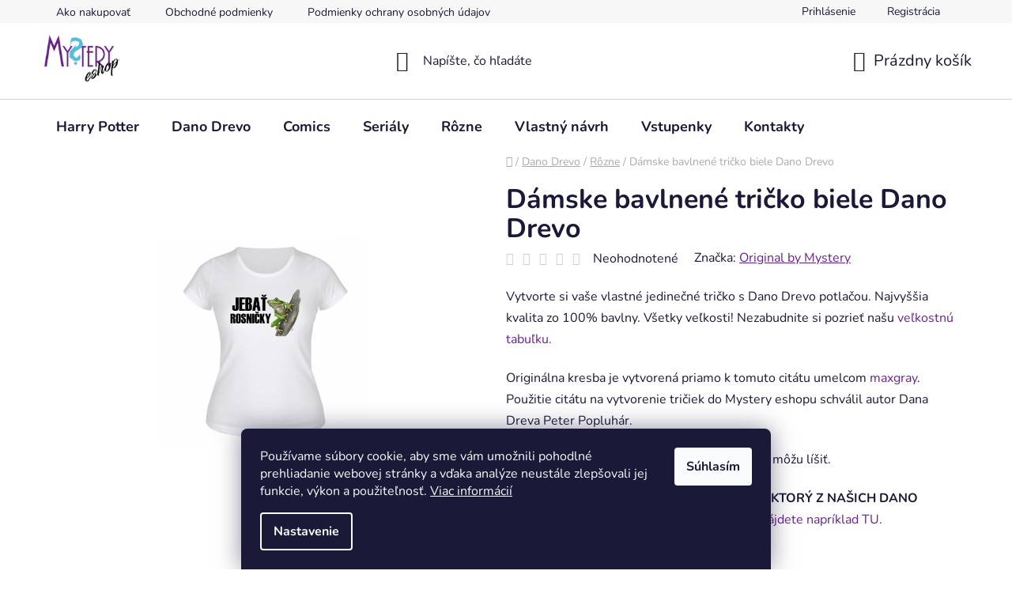

--- FILE ---
content_type: text/html; charset=utf-8
request_url: https://www.mysteryeshop.sk/damske-bavlnene-tricko-biele-dano-drevo/?parameterValueId=7
body_size: 23994
content:
<!doctype html><html lang="sk" dir="ltr" class="header-background-light external-fonts-loaded"><head><meta charset="utf-8" /><meta name="viewport" content="width=device-width,initial-scale=1" /><title>Dámske bavlnené tričko biele Dano Drevo - Mystery e-shop</title><link rel="preconnect" href="https://cdn.myshoptet.com" /><link rel="dns-prefetch" href="https://cdn.myshoptet.com" /><link rel="preload" href="https://cdn.myshoptet.com/prj/dist/master/cms/libs/jquery/jquery-1.11.3.min.js" as="script" /><link href="https://cdn.myshoptet.com/prj/dist/master/cms/templates/frontend_templates/shared/css/font-face/nunito.css" rel="stylesheet"><link href="https://cdn.myshoptet.com/prj/dist/master/shop/dist/font-shoptet-13.css.5d691cfa7dea9a48eb63.css" rel="stylesheet"><script>
dataLayer = [];
dataLayer.push({'shoptet' : {
    "pageType": "productDetail",
    "currency": "EUR",
    "currencyInfo": {
        "decimalSeparator": ",",
        "exchangeRate": 1,
        "priceDecimalPlaces": 2,
        "symbol": "\u20ac",
        "symbolLeft": 1,
        "thousandSeparator": " "
    },
    "language": "sk",
    "projectId": 517489,
    "product": {
        "id": 1384,
        "guid": "665261c8-3fe4-11ed-96b3-ecf4bbd5fcf2",
        "hasVariants": true,
        "codes": [
            {
                "code": "1384\/XS"
            },
            {
                "code": "1384\/S"
            },
            {
                "code": "1384\/M"
            },
            {
                "code": "1384\/L"
            },
            {
                "code": "1384\/XL"
            },
            {
                "code": "1384\/XXL"
            }
        ],
        "name": "D\u00e1mske bavlnen\u00e9 tri\u010dko biele Dano Drevo",
        "appendix": "",
        "weight": 0.20000000000000001,
        "manufacturer": "Original by Mystery",
        "manufacturerGuid": "1EF5334998CB64CA8A34DA0BA3DED3EE",
        "currentCategory": "Dano Drevo | R\u00f4zne",
        "currentCategoryGuid": "b10047c1-db52-11ec-adb3-246e96436e9c",
        "defaultCategory": "Dano Drevo | R\u00f4zne",
        "defaultCategoryGuid": "b10047c1-db52-11ec-adb3-246e96436e9c",
        "currency": "EUR",
        "priceWithVat": 24.899999999999999
    },
    "stocks": [
        {
            "id": "ext",
            "title": "Sklad",
            "isDeliveryPoint": 0,
            "visibleOnEshop": 1
        }
    ],
    "cartInfo": {
        "id": null,
        "freeShipping": false,
        "leftToFreeGift": {
            "formattedPrice": "\u20ac0",
            "priceLeft": 0
        },
        "freeGift": false,
        "leftToFreeShipping": {
            "priceLeft": 0,
            "dependOnRegion": 0,
            "formattedPrice": "\u20ac0"
        },
        "discountCoupon": [],
        "getNoBillingShippingPrice": {
            "withoutVat": 0,
            "vat": 0,
            "withVat": 0
        },
        "cartItems": [],
        "taxMode": "ORDINARY"
    },
    "cart": [],
    "customer": {
        "priceRatio": 1,
        "priceListId": 1,
        "groupId": null,
        "registered": false,
        "mainAccount": false
    }
}});
dataLayer.push({'cookie_consent' : {
    "marketing": "denied",
    "analytics": "denied"
}});
document.addEventListener('DOMContentLoaded', function() {
    shoptet.consent.onAccept(function(agreements) {
        if (agreements.length == 0) {
            return;
        }
        dataLayer.push({
            'cookie_consent' : {
                'marketing' : (agreements.includes(shoptet.config.cookiesConsentOptPersonalisation)
                    ? 'granted' : 'denied'),
                'analytics': (agreements.includes(shoptet.config.cookiesConsentOptAnalytics)
                    ? 'granted' : 'denied')
            },
            'event': 'cookie_consent'
        });
    });
});
</script>
<meta property="og:type" content="website"><meta property="og:site_name" content="mysteryeshop.sk"><meta property="og:url" content="https://www.mysteryeshop.sk/damske-bavlnene-tricko-biele-dano-drevo/?parameterValueId=7"><meta property="og:title" content="Dámske bavlnené tričko biele Dano Drevo - Mystery e-shop"><meta name="author" content="Mystery e-shop"><meta name="web_author" content="Shoptet.sk"><meta name="dcterms.rightsHolder" content="www.mysteryeshop.sk"><meta name="robots" content="index,follow"><meta property="og:image" content="https://cdn.myshoptet.com/usr/www.mysteryeshop.sk/user/shop/big/1384_damske-bavlnene-tricko-biele-dano-drevo.png?6335787e"><meta property="og:description" content="Dámske bavlnené tričko biele Dano Drevo. Vytvorte si vaše vlastné jedinečné tričko s Dano Drevo potlačou. Najvyššia kvalita zo 100% bavlny. Všetky veľkosti! Nezabudnite si pozrieť našu veľkostnú tabuľku.
Originálna kresba je vytvorená priamo k tomuto citátu umelcom maxgray. Použitie citátu na vytvorenie tričiek do…"><meta name="description" content="Dámske bavlnené tričko biele Dano Drevo. Vytvorte si vaše vlastné jedinečné tričko s Dano Drevo potlačou. Najvyššia kvalita zo 100% bavlny. Všetky veľkosti! Nezabudnite si pozrieť našu veľkostnú tabuľku.
Originálna kresba je vytvorená priamo k tomuto citátu umelcom maxgray. Použitie citátu na vytvorenie tričiek do…"><meta property="product:price:amount" content="24.9"><meta property="product:price:currency" content="EUR"><style>:root {--color-primary: #68228b;--color-primary-h: 280;--color-primary-s: 61%;--color-primary-l: 34%;--color-primary-hover: #68228b;--color-primary-hover-h: 280;--color-primary-hover-s: 61%;--color-primary-hover-l: 34%;--color-secondary: #55bedc;--color-secondary-h: 193;--color-secondary-s: 66%;--color-secondary-l: 60%;--color-secondary-hover: #55bedc;--color-secondary-hover-h: 193;--color-secondary-hover-s: 66%;--color-secondary-hover-l: 60%;--color-tertiary: #68228b;--color-tertiary-h: 280;--color-tertiary-s: 61%;--color-tertiary-l: 34%;--color-tertiary-hover: #68228b;--color-tertiary-hover-h: 280;--color-tertiary-hover-s: 61%;--color-tertiary-hover-l: 34%;--color-header-background: #ffffff;--template-font: "Nunito";--template-headings-font: "Nunito";--header-background-url: none;--cookies-notice-background: #1A1937;--cookies-notice-color: #F8FAFB;--cookies-notice-button-hover: #f5f5f5;--cookies-notice-link-hover: #27263f;--templates-update-management-preview-mode-content: "Náhľad aktualizácií šablóny je aktívny pre váš prehliadač."}</style>
    
    <link href="https://cdn.myshoptet.com/prj/dist/master/shop/dist/main-13.less.6d416cc893ceafa6f1bf.css" rel="stylesheet" />
            <link href="https://cdn.myshoptet.com/prj/dist/master/shop/dist/mobile-header-v1-13.less.0eef05b29271a35e0eed.css" rel="stylesheet" />
    
    <script>var shoptet = shoptet || {};</script>
    <script src="https://cdn.myshoptet.com/prj/dist/master/shop/dist/main-3g-header.js.b3b3f48cd33902743054.js"></script>
<!-- User include --><!-- /User include --><link rel="shortcut icon" href="/favicon.png" type="image/x-icon" /><link rel="canonical" href="https://www.mysteryeshop.sk/damske-bavlnene-tricko-biele-dano-drevo/" /><style>/* custom background */@media (min-width: 992px) {body {background-position: top center;background-repeat: no-repeat;background-attachment: fixed;}}</style></head><body class="desktop id-736 in-dano_drevo_rozne template-13 type-product type-detail one-column-body columns-3 smart-labels-active ums_a11y_category_page--on ums_discussion_rating_forms--off ums_a11y_pagination--on ums_flags_display_unification--off mobile-header-version-1"><noscript>
    <style>
        #header {
            padding-top: 0;
            position: relative !important;
            top: 0;
        }
        .header-navigation {
            position: relative !important;
        }
        .overall-wrapper {
            margin: 0 !important;
        }
        body:not(.ready) {
            visibility: visible !important;
        }
    </style>
    <div class="no-javascript">
        <div class="no-javascript__title">Musíte zmeniť nastavenie vášho prehliadača</div>
        <div class="no-javascript__text">Pozrite sa na: <a href="https://www.google.com/support/bin/answer.py?answer=23852">Ako povoliť JavaScript vo vašom prehliadači</a>.</div>
        <div class="no-javascript__text">Ak používate software na blokovanie reklám, možno bude potrebné, aby ste povolili JavaScript z tejto stránky.</div>
        <div class="no-javascript__text">Ďakujeme.</div>
    </div>
</noscript>

        <div id="fb-root"></div>
        <script>
            window.fbAsyncInit = function() {
                FB.init({
//                    appId            : 'your-app-id',
                    autoLogAppEvents : true,
                    xfbml            : true,
                    version          : 'v19.0'
                });
            };
        </script>
        <script async defer crossorigin="anonymous" src="https://connect.facebook.net/sk_SK/sdk.js"></script>    <div class="siteCookies siteCookies--bottom siteCookies--dark js-siteCookies" role="dialog" data-testid="cookiesPopup" data-nosnippet>
        <div class="siteCookies__form">
            <div class="siteCookies__content">
                <div class="siteCookies__text">
                    Používame súbory cookie, aby sme vám umožnili pohodlné prehliadanie webovej stránky a vďaka analýze neustále zlepšovali jej funkcie, výkon a použiteľnosť. <a href="/podmienky-ochrany-osobnych-udajov/" target="_blank" rel="noopener noreferrer">Viac informácií</a>
                </div>
                <p class="siteCookies__links">
                    <button class="siteCookies__link js-cookies-settings" aria-label="Nastavenia cookies" data-testid="cookiesSettings">Nastavenie</button>
                </p>
            </div>
            <div class="siteCookies__buttonWrap">
                                <button class="siteCookies__button js-cookiesConsentSubmit" value="all" aria-label="Prijať cookies" data-testid="buttonCookiesAccept">Súhlasím</button>
            </div>
        </div>
        <script>
            document.addEventListener("DOMContentLoaded", () => {
                const siteCookies = document.querySelector('.js-siteCookies');
                document.addEventListener("scroll", shoptet.common.throttle(() => {
                    const st = document.documentElement.scrollTop;
                    if (st > 1) {
                        siteCookies.classList.add('siteCookies--scrolled');
                    } else {
                        siteCookies.classList.remove('siteCookies--scrolled');
                    }
                }, 100));
            });
        </script>
    </div>
<a href="#content" class="skip-link sr-only">Prejsť na obsah</a><div class="overall-wrapper"><div class="user-action"><div class="container"><div class="user-action-in"><div class="user-action-login popup-widget login-widget"><div class="popup-widget-inner"><h2>Prihlásenie k vášmu účtu</h2><div id="customerLogin"><form action="/action/Customer/Login/" method="post" id="formLoginIncluded" class="csrf-enabled" data-testid="formLogin"><input type="hidden" name="referer" value="" /><div class="form-group"><div class="input-wrapper email js-validated-element-wrapper no-label"><input type="email" name="email" class="form-control" placeholder="E-mailová adresa (napr. jan@novak.sk)" data-testid="inputEmail" autocomplete="email" required /></div></div><div class="form-group"><div class="input-wrapper password js-validated-element-wrapper no-label"><input type="password" name="password" class="form-control" placeholder="Heslo" data-testid="inputPassword" autocomplete="current-password" required /><span class="no-display">Nemôžete vyplniť toto pole</span><input type="text" name="surname" value="" class="no-display" /></div></div><div class="form-group"><div class="login-wrapper"><button type="submit" class="btn btn-secondary btn-text btn-login" data-testid="buttonSubmit">Prihlásiť sa</button><div class="password-helper"><a href="/registracia/" data-testid="signup" rel="nofollow">Nová registrácia</a><a href="/klient/zabudnute-heslo/" rel="nofollow">Zabudnuté heslo</a></div></div></div><div class="social-login-buttons"><div class="social-login-buttons-divider"><span>alebo</span></div><div class="form-group"><a href="/action/Social/login/?provider=Facebook" class="login-btn facebook" rel="nofollow"><span class="login-facebook-icon"></span><strong>Prihlásiť sa cez Facebook</strong></a></div></div></form>
</div></div></div>
    <div id="cart-widget" class="user-action-cart popup-widget cart-widget loader-wrapper" data-testid="popupCartWidget" role="dialog" aria-hidden="true">
        <div class="popup-widget-inner cart-widget-inner place-cart-here">
            <div class="loader-overlay">
                <div class="loader"></div>
            </div>
        </div>
    </div>
</div>
</div></div><div class="top-navigation-bar" data-testid="topNavigationBar">

    <div class="container">

                            <div class="top-navigation-menu">
                <ul class="top-navigation-bar-menu">
                                            <li class="top-navigation-menu-item-27">
                            <a href="/ako-nakupovat/" title="Ako nakupovať">Ako nakupovať</a>
                        </li>
                                            <li class="top-navigation-menu-item-39">
                            <a href="/obchodne-podmienky/" title="Obchodné podmienky">Obchodné podmienky</a>
                        </li>
                                            <li class="top-navigation-menu-item-691">
                            <a href="/podmienky-ochrany-osobnych-udajov/" title="Podmienky ochrany osobných údajov">Podmienky ochrany osobných údajov</a>
                        </li>
                                            <li class="top-navigation-menu-item-781">
                            <a href="/obchodne-podmienky-pre-podujatia/" title="Obchodné podmienky pre podujatia">Obchodné podmienky pre podujatia</a>
                        </li>
                                            <li class="top-navigation-menu-item-784">
                            <a href="/doprava-a-platba/" title="Doprava a platba" target="blank">Doprava a platba</a>
                        </li>
                                    </ul>
                <div class="top-navigation-menu-trigger">Viac</div>
                <ul class="top-navigation-bar-menu-helper"></ul>
            </div>
        
        <div class="top-navigation-tools">
                        <a href="/login/?backTo=%2Fdamske-bavlnene-tricko-biele-dano-drevo%2F%3FparameterValueId%3D7" class="top-nav-button top-nav-button-login primary login toggle-window" data-target="login" data-testid="signin" rel="nofollow"><span>Prihlásenie</span></a><a href="/registracia/" data-testid="headerSignup">Registrácia</a>        </div>

    </div>

</div>
<header id="header">
        <div class="header-top">
            <div class="container navigation-wrapper header-top-wrapper">
                <div class="site-name"><a href="/" data-testid="linkWebsiteLogo"><img src="https://cdn.myshoptet.com/usr/www.mysteryeshop.sk/user/logos/dizajn_bez_n__zvu_(8)-1.png" alt="Mystery e-shop" fetchpriority="low" /></a></div>                <div class="search" itemscope itemtype="https://schema.org/WebSite">
                    <meta itemprop="headline" content="Rôzne"/><meta itemprop="url" content="https://www.mysteryeshop.sk"/><meta itemprop="text" content="Dámske bavlnené tričko biele Dano Drevo. Vytvorte si vaše vlastné jedinečné tričko s Dano Drevo potlačou. Najvyššia kvalita zo 100% bavlny. Všetky veľkosti! Nezabudnite si pozrieť našu&amp;amp;nbsp;veľkostnú tabuľku. Originálna kresba je vytvorená priamo k tomuto citátu umelcom&amp;amp;nbsp;maxgray. Použitie citátu na..."/>                    <form action="/action/ProductSearch/prepareString/" method="post"
    id="formSearchForm" class="search-form compact-form js-search-main"
    itemprop="potentialAction" itemscope itemtype="https://schema.org/SearchAction" data-testid="searchForm">
    <fieldset>
        <meta itemprop="target"
            content="https://www.mysteryeshop.sk/vyhladavanie/?string={string}"/>
        <input type="hidden" name="language" value="sk"/>
        
            
    <span class="search-input-icon" aria-hidden="true"></span>

<input
    type="search"
    name="string"
        class="query-input form-control search-input js-search-input"
    placeholder="Napíšte, čo hľadáte"
    autocomplete="off"
    required
    itemprop="query-input"
    aria-label="Hľadať"
    data-testid="searchInput"
>
            <button type="submit" class="btn btn-default search-button" data-testid="searchBtn">Hľadať</button>
        
    </fieldset>
</form>
                </div>
                <div class="navigation-buttons">
                    <a href="#" class="toggle-window" data-target="search" data-testid="linkSearchIcon"><span class="sr-only">Hľadať</span></a>
                        
    <a href="/kosik/" class="btn btn-icon toggle-window cart-count" data-target="cart" data-hover="true" data-redirect="true" data-testid="headerCart" rel="nofollow" aria-haspopup="dialog" aria-expanded="false" aria-controls="cart-widget">
        
                <span class="sr-only">Nákupný košík</span>
        
            <span class="cart-price visible-lg-inline-block" data-testid="headerCartPrice">
                                    Prázdny košík                            </span>
        
    
            </a>
                    <a href="#" class="toggle-window" data-target="navigation" data-testid="hamburgerMenu"></a>
                </div>
            </div>
        </div>
        <div class="header-bottom">
            <div class="container navigation-wrapper header-bottom-wrapper js-navigation-container">
                <nav id="navigation" aria-label="Hlavné menu" data-collapsible="true"><div class="navigation-in menu"><ul class="menu-level-1" role="menubar" data-testid="headerMenuItems"><li class="menu-item-673" role="none"><a href="/harry_potter/" data-testid="headerMenuItem" role="menuitem" aria-expanded="false"><b>Harry Potter</b></a></li>
<li class="menu-item-674 ext" role="none"><a href="/dano_drevo/" data-testid="headerMenuItem" role="menuitem" aria-haspopup="true" aria-expanded="false"><b>Dano Drevo</b><span class="submenu-arrow"></span></a><ul class="menu-level-2" aria-label="Dano Drevo" tabindex="-1" role="menu"><li class="menu-item-679" role="none"><a href="/dano_drevo_cierne_tricka/" class="menu-image" data-testid="headerMenuItem" tabindex="-1" aria-hidden="true"><img src="data:image/svg+xml,%3Csvg%20width%3D%22140%22%20height%3D%22100%22%20xmlns%3D%22http%3A%2F%2Fwww.w3.org%2F2000%2Fsvg%22%3E%3C%2Fsvg%3E" alt="" aria-hidden="true" width="140" height="100"  data-src="https://cdn.myshoptet.com/usr/www.mysteryeshop.sk/user/categories/thumb/mystery_eshop_-_dano_drevo_(02).png" fetchpriority="low" /></a><div><a href="/dano_drevo_cierne_tricka/" data-testid="headerMenuItem" role="menuitem"><span>Čierne tričká</span></a>
                        </div></li><li class="menu-item-680" role="none"><a href="/dano_drevo_biele_tricka/" class="menu-image" data-testid="headerMenuItem" tabindex="-1" aria-hidden="true"><img src="data:image/svg+xml,%3Csvg%20width%3D%22140%22%20height%3D%22100%22%20xmlns%3D%22http%3A%2F%2Fwww.w3.org%2F2000%2Fsvg%22%3E%3C%2Fsvg%3E" alt="" aria-hidden="true" width="140" height="100"  data-src="https://cdn.myshoptet.com/usr/www.mysteryeshop.sk/user/categories/thumb/mystery_eshop_-_dano_drevo_(01).jpg" fetchpriority="low" /></a><div><a href="/dano_drevo_biele_tricka/" data-testid="headerMenuItem" role="menuitem"><span>Biele tričká</span></a>
                        </div></li><li class="menu-item-800" role="none"><a href="/dano_drevo_mikiny/" class="menu-image" data-testid="headerMenuItem" tabindex="-1" aria-hidden="true"><img src="data:image/svg+xml,%3Csvg%20width%3D%22140%22%20height%3D%22100%22%20xmlns%3D%22http%3A%2F%2Fwww.w3.org%2F2000%2Fsvg%22%3E%3C%2Fsvg%3E" alt="" aria-hidden="true" width="140" height="100"  data-src="https://cdn.myshoptet.com/usr/www.mysteryeshop.sk/user/categories/thumb/64.png" fetchpriority="low" /></a><div><a href="/dano_drevo_mikiny/" data-testid="headerMenuItem" role="menuitem"><span>Mikiny</span></a>
                        </div></li><li class="menu-item-681" role="none"><a href="/dano_drevo_hrnceky/" class="menu-image" data-testid="headerMenuItem" tabindex="-1" aria-hidden="true"><img src="data:image/svg+xml,%3Csvg%20width%3D%22140%22%20height%3D%22100%22%20xmlns%3D%22http%3A%2F%2Fwww.w3.org%2F2000%2Fsvg%22%3E%3C%2Fsvg%3E" alt="" aria-hidden="true" width="140" height="100"  data-src="https://cdn.myshoptet.com/usr/www.mysteryeshop.sk/user/categories/thumb/mystery_eshop_-_dano_drevo_(03).jpg" fetchpriority="low" /></a><div><a href="/dano_drevo_hrnceky/" data-testid="headerMenuItem" role="menuitem"><span>Hrnčeky</span></a>
                        </div></li><li class="menu-item-799" role="none"><a href="/dano_drevo_krigle/" class="menu-image" data-testid="headerMenuItem" tabindex="-1" aria-hidden="true"><img src="data:image/svg+xml,%3Csvg%20width%3D%22140%22%20height%3D%22100%22%20xmlns%3D%22http%3A%2F%2Fwww.w3.org%2F2000%2Fsvg%22%3E%3C%2Fsvg%3E" alt="" aria-hidden="true" width="140" height="100"  data-src="https://cdn.myshoptet.com/usr/www.mysteryeshop.sk/user/categories/thumb/10.png" fetchpriority="low" /></a><div><a href="/dano_drevo_krigle/" data-testid="headerMenuItem" role="menuitem"><span>Pivné poháre (krígle)</span></a>
                        </div></li><li class="menu-item-715" role="none"><a href="/dano_drevo_tasky_na_rameno/" class="menu-image" data-testid="headerMenuItem" tabindex="-1" aria-hidden="true"><img src="data:image/svg+xml,%3Csvg%20width%3D%22140%22%20height%3D%22100%22%20xmlns%3D%22http%3A%2F%2Fwww.w3.org%2F2000%2Fsvg%22%3E%3C%2Fsvg%3E" alt="" aria-hidden="true" width="140" height="100"  data-src="https://cdn.myshoptet.com/usr/www.mysteryeshop.sk/user/categories/thumb/mystery_eshop_-_dano_drevo_(04).png" fetchpriority="low" /></a><div><a href="/dano_drevo_tasky_na_rameno/" data-testid="headerMenuItem" role="menuitem"><span>Tašky na rameno</span></a>
                        </div></li><li class="menu-item-718" role="none"><a href="/dano_drevo_uteraky/" class="menu-image" data-testid="headerMenuItem" tabindex="-1" aria-hidden="true"><img src="data:image/svg+xml,%3Csvg%20width%3D%22140%22%20height%3D%22100%22%20xmlns%3D%22http%3A%2F%2Fwww.w3.org%2F2000%2Fsvg%22%3E%3C%2Fsvg%3E" alt="" aria-hidden="true" width="140" height="100"  data-src="https://cdn.myshoptet.com/usr/www.mysteryeshop.sk/user/categories/thumb/mystery_eshop_-_dano_drevo_(05).jpg" fetchpriority="low" /></a><div><a href="/dano_drevo_uteraky/" data-testid="headerMenuItem" role="menuitem"><span>Uteráky</span></a>
                        </div></li><li class="menu-item-721" role="none"><a href="/dano_drevo_vankuse/" class="menu-image" data-testid="headerMenuItem" tabindex="-1" aria-hidden="true"><img src="data:image/svg+xml,%3Csvg%20width%3D%22140%22%20height%3D%22100%22%20xmlns%3D%22http%3A%2F%2Fwww.w3.org%2F2000%2Fsvg%22%3E%3C%2Fsvg%3E" alt="" aria-hidden="true" width="140" height="100"  data-src="https://cdn.myshoptet.com/usr/www.mysteryeshop.sk/user/categories/thumb/mystery_eshop_-_dano_drevo_(06).png" fetchpriority="low" /></a><div><a href="/dano_drevo_vankuse/" data-testid="headerMenuItem" role="menuitem"><span>Vankúše</span></a>
                        </div></li><li class="menu-item-727" role="none"><a href="/dano_drevo_podpivniky/" class="menu-image" data-testid="headerMenuItem" tabindex="-1" aria-hidden="true"><img src="data:image/svg+xml,%3Csvg%20width%3D%22140%22%20height%3D%22100%22%20xmlns%3D%22http%3A%2F%2Fwww.w3.org%2F2000%2Fsvg%22%3E%3C%2Fsvg%3E" alt="" aria-hidden="true" width="140" height="100"  data-src="https://cdn.myshoptet.com/usr/www.mysteryeshop.sk/user/categories/thumb/mystery_eshop_-_dano_drevo_(08).jpg" fetchpriority="low" /></a><div><a href="/dano_drevo_podpivniky/" data-testid="headerMenuItem" role="menuitem"><span>Podpivníky</span></a>
                        </div></li><li class="menu-item-736 active" role="none"><a href="/dano_drevo_rozne/" class="menu-image" data-testid="headerMenuItem" tabindex="-1" aria-hidden="true"><img src="data:image/svg+xml,%3Csvg%20width%3D%22140%22%20height%3D%22100%22%20xmlns%3D%22http%3A%2F%2Fwww.w3.org%2F2000%2Fsvg%22%3E%3C%2Fsvg%3E" alt="" aria-hidden="true" width="140" height="100"  data-src="https://cdn.myshoptet.com/usr/www.mysteryeshop.sk/user/categories/thumb/mystery_eshop_-_dano_drevo_(11).png" fetchpriority="low" /></a><div><a href="/dano_drevo_rozne/" data-testid="headerMenuItem" role="menuitem"><span>Rôzne</span></a>
                        </div></li></ul></li>
<li class="menu-item-709 ext" role="none"><a href="/comics/" data-testid="headerMenuItem" role="menuitem" aria-haspopup="true" aria-expanded="false"><b>Comics</b><span class="submenu-arrow"></span></a><ul class="menu-level-2" aria-label="Comics" tabindex="-1" role="menu"><li class="menu-item-778" role="none"><a href="/marvel/" class="menu-image" data-testid="headerMenuItem" tabindex="-1" aria-hidden="true"><img src="data:image/svg+xml,%3Csvg%20width%3D%22140%22%20height%3D%22100%22%20xmlns%3D%22http%3A%2F%2Fwww.w3.org%2F2000%2Fsvg%22%3E%3C%2Fsvg%3E" alt="" aria-hidden="true" width="140" height="100"  data-src="https://cdn.myshoptet.com/usr/www.mysteryeshop.sk/user/categories/thumb/mystery_eshop_-_marvel.png" fetchpriority="low" /></a><div><a href="/marvel/" data-testid="headerMenuItem" role="menuitem"><span>Marvel</span></a>
                        </div></li><li class="menu-item-739" role="none"><a href="/dc_comics/" class="menu-image" data-testid="headerMenuItem" tabindex="-1" aria-hidden="true"><img src="data:image/svg+xml,%3Csvg%20width%3D%22140%22%20height%3D%22100%22%20xmlns%3D%22http%3A%2F%2Fwww.w3.org%2F2000%2Fsvg%22%3E%3C%2Fsvg%3E" alt="" aria-hidden="true" width="140" height="100"  data-src="https://cdn.myshoptet.com/usr/www.mysteryeshop.sk/user/categories/thumb/mystery_eshop_-_dc.png" fetchpriority="low" /></a><div><a href="/dc_comics/" data-testid="headerMenuItem" role="menuitem"><span>DC comics</span></a>
                        </div></li></ul></li>
<li class="menu-item-683 ext" role="none"><a href="/serialy/" data-testid="headerMenuItem" role="menuitem" aria-haspopup="true" aria-expanded="false"><b>Seriály</b><span class="submenu-arrow"></span></a><ul class="menu-level-2" aria-label="Seriály" tabindex="-1" role="menu"><li class="menu-item-775" role="none"><a href="/friends/" class="menu-image" data-testid="headerMenuItem" tabindex="-1" aria-hidden="true"><img src="data:image/svg+xml,%3Csvg%20width%3D%22140%22%20height%3D%22100%22%20xmlns%3D%22http%3A%2F%2Fwww.w3.org%2F2000%2Fsvg%22%3E%3C%2Fsvg%3E" alt="" aria-hidden="true" width="140" height="100"  data-src="https://cdn.myshoptet.com/usr/www.mysteryeshop.sk/user/categories/thumb/mystery_eshop_-_friends.jpeg" fetchpriority="low" /></a><div><a href="/friends/" data-testid="headerMenuItem" role="menuitem"><span>Friends</span></a>
                        </div></li><li class="menu-item-748" role="none"><a href="/game_of_thrones/" class="menu-image" data-testid="headerMenuItem" tabindex="-1" aria-hidden="true"><img src="data:image/svg+xml,%3Csvg%20width%3D%22140%22%20height%3D%22100%22%20xmlns%3D%22http%3A%2F%2Fwww.w3.org%2F2000%2Fsvg%22%3E%3C%2Fsvg%3E" alt="" aria-hidden="true" width="140" height="100"  data-src="https://cdn.myshoptet.com/usr/www.mysteryeshop.sk/user/categories/thumb/mystery_eshop_-_game_of_thrones.jpg" fetchpriority="low" /></a><div><a href="/game_of_thrones/" data-testid="headerMenuItem" role="menuitem"><span>Game of Thrones</span></a>
                        </div></li><li class="menu-item-790" role="none"><a href="/stranger-things/" class="menu-image" data-testid="headerMenuItem" tabindex="-1" aria-hidden="true"><img src="data:image/svg+xml,%3Csvg%20width%3D%22140%22%20height%3D%22100%22%20xmlns%3D%22http%3A%2F%2Fwww.w3.org%2F2000%2Fsvg%22%3E%3C%2Fsvg%3E" alt="" aria-hidden="true" width="140" height="100"  data-src="https://cdn.myshoptet.com/usr/www.mysteryeshop.sk/user/categories/thumb/5050293852874.jpg" fetchpriority="low" /></a><div><a href="/stranger-things/" data-testid="headerMenuItem" role="menuitem"><span>Stranger Things</span></a>
                        </div></li></ul></li>
<li class="menu-item-742 ext" role="none"><a href="/rozne/" data-testid="headerMenuItem" role="menuitem" aria-haspopup="true" aria-expanded="false"><b>Rôzne</b><span class="submenu-arrow"></span></a><ul class="menu-level-2" aria-label="Rôzne" tabindex="-1" role="menu"><li class="menu-item-751" role="none"><a href="/star_wars/" class="menu-image" data-testid="headerMenuItem" tabindex="-1" aria-hidden="true"><img src="data:image/svg+xml,%3Csvg%20width%3D%22140%22%20height%3D%22100%22%20xmlns%3D%22http%3A%2F%2Fwww.w3.org%2F2000%2Fsvg%22%3E%3C%2Fsvg%3E" alt="" aria-hidden="true" width="140" height="100"  data-src="https://cdn.myshoptet.com/usr/www.mysteryeshop.sk/user/categories/thumb/mystery_eshop_-_star_wars.jpg" fetchpriority="low" /></a><div><a href="/star_wars/" data-testid="headerMenuItem" role="menuitem"><span>Star Wars</span></a>
                        </div></li><li class="menu-item-763" role="none"><a href="/the_lord_of_the_rings/" class="menu-image" data-testid="headerMenuItem" tabindex="-1" aria-hidden="true"><img src="data:image/svg+xml,%3Csvg%20width%3D%22140%22%20height%3D%22100%22%20xmlns%3D%22http%3A%2F%2Fwww.w3.org%2F2000%2Fsvg%22%3E%3C%2Fsvg%3E" alt="" aria-hidden="true" width="140" height="100"  data-src="https://cdn.myshoptet.com/usr/www.mysteryeshop.sk/user/categories/thumb/mystery_eshop_-_the_lord_of_the_ring.jpg" fetchpriority="low" /></a><div><a href="/the_lord_of_the_rings/" data-testid="headerMenuItem" role="menuitem"><span>The Lord of the rings</span></a>
                        </div></li><li class="menu-item-754" role="none"><a href="/the_little_prince/" class="menu-image" data-testid="headerMenuItem" tabindex="-1" aria-hidden="true"><img src="data:image/svg+xml,%3Csvg%20width%3D%22140%22%20height%3D%22100%22%20xmlns%3D%22http%3A%2F%2Fwww.w3.org%2F2000%2Fsvg%22%3E%3C%2Fsvg%3E" alt="" aria-hidden="true" width="140" height="100"  data-src="https://cdn.myshoptet.com/usr/www.mysteryeshop.sk/user/categories/thumb/mystery_eshop_-_the_little_prince.jpg" fetchpriority="low" /></a><div><a href="/the_little_prince/" data-testid="headerMenuItem" role="menuitem"><span>The Little Prince</span></a>
                        </div></li><li class="menu-item-757" role="none"><a href="/anime/" class="menu-image" data-testid="headerMenuItem" tabindex="-1" aria-hidden="true"><img src="data:image/svg+xml,%3Csvg%20width%3D%22140%22%20height%3D%22100%22%20xmlns%3D%22http%3A%2F%2Fwww.w3.org%2F2000%2Fsvg%22%3E%3C%2Fsvg%3E" alt="" aria-hidden="true" width="140" height="100"  data-src="https://cdn.myshoptet.com/usr/www.mysteryeshop.sk/user/categories/thumb/mystery_eshop_-_anime.jpeg" fetchpriority="low" /></a><div><a href="/anime/" data-testid="headerMenuItem" role="menuitem"><span>Anime</span></a>
                        </div></li><li class="menu-item-760" role="none"><a href="/nasa/" class="menu-image" data-testid="headerMenuItem" tabindex="-1" aria-hidden="true"><img src="data:image/svg+xml,%3Csvg%20width%3D%22140%22%20height%3D%22100%22%20xmlns%3D%22http%3A%2F%2Fwww.w3.org%2F2000%2Fsvg%22%3E%3C%2Fsvg%3E" alt="" aria-hidden="true" width="140" height="100"  data-src="https://cdn.myshoptet.com/usr/www.mysteryeshop.sk/user/categories/thumb/mystery_eshop_-_nasa.jpg" fetchpriority="low" /></a><div><a href="/nasa/" data-testid="headerMenuItem" role="menuitem"><span>NASA</span></a>
                        </div></li><li class="menu-item-745" role="none"><a href="/pre_deti/" class="menu-image" data-testid="headerMenuItem" tabindex="-1" aria-hidden="true"><img src="data:image/svg+xml,%3Csvg%20width%3D%22140%22%20height%3D%22100%22%20xmlns%3D%22http%3A%2F%2Fwww.w3.org%2F2000%2Fsvg%22%3E%3C%2Fsvg%3E" alt="" aria-hidden="true" width="140" height="100"  data-src="https://cdn.myshoptet.com/usr/www.mysteryeshop.sk/user/categories/thumb/mystery_eshop_-_pre_deti.jpg" fetchpriority="low" /></a><div><a href="/pre_deti/" data-testid="headerMenuItem" role="menuitem"><span>Pre deti</span></a>
                        </div></li><li class="menu-item-772" role="none"><a href="/psickovia/" class="menu-image" data-testid="headerMenuItem" tabindex="-1" aria-hidden="true"><img src="data:image/svg+xml,%3Csvg%20width%3D%22140%22%20height%3D%22100%22%20xmlns%3D%22http%3A%2F%2Fwww.w3.org%2F2000%2Fsvg%22%3E%3C%2Fsvg%3E" alt="" aria-hidden="true" width="140" height="100"  data-src="https://cdn.myshoptet.com/usr/www.mysteryeshop.sk/user/categories/thumb/mystery_eshop_-_ps____kovia.jpg" fetchpriority="low" /></a><div><a href="/psickovia/" data-testid="headerMenuItem" role="menuitem"><span>Psíčkovia</span></a>
                        </div></li></ul></li>
<li class="menu-item-766" role="none"><a href="/vlastny_navrh/" data-testid="headerMenuItem" role="menuitem" aria-expanded="false"><b>Vlastný návrh</b></a></li>
<li class="menu-item-769" role="none"><a href="/vstupenky/" data-testid="headerMenuItem" role="menuitem" aria-expanded="false"><b>Vstupenky</b></a></li>
<li class="menu-item-29" role="none"><a href="/kontakty/" data-testid="headerMenuItem" role="menuitem" aria-expanded="false"><b>Kontakty</b></a></li>
</ul>
    <ul class="navigationActions" role="menu">
                            <li role="none">
                                    <a href="/login/?backTo=%2Fdamske-bavlnene-tricko-biele-dano-drevo%2F%3FparameterValueId%3D7" rel="nofollow" data-testid="signin" role="menuitem"><span>Prihlásenie</span></a>
                            </li>
                        </ul>
</div><span class="navigation-close"></span></nav><div class="menu-helper" data-testid="hamburgerMenu"><span>Viac</span></div>
            </div>
        </div>
    </header><!-- / header -->


<div id="content-wrapper" class="container content-wrapper">
    
                                <div class="breadcrumbs navigation-home-icon-wrapper" itemscope itemtype="https://schema.org/BreadcrumbList">
                                                                            <span id="navigation-first" data-basetitle="Mystery e-shop" itemprop="itemListElement" itemscope itemtype="https://schema.org/ListItem">
                <a href="/" itemprop="item" class="navigation-home-icon"><span class="sr-only" itemprop="name">Domov</span></a>
                <span class="navigation-bullet">/</span>
                <meta itemprop="position" content="1" />
            </span>
                                <span id="navigation-1" itemprop="itemListElement" itemscope itemtype="https://schema.org/ListItem">
                <a href="/dano_drevo/" itemprop="item" data-testid="breadcrumbsSecondLevel"><span itemprop="name">Dano Drevo</span></a>
                <span class="navigation-bullet">/</span>
                <meta itemprop="position" content="2" />
            </span>
                                <span id="navigation-2" itemprop="itemListElement" itemscope itemtype="https://schema.org/ListItem">
                <a href="/dano_drevo_rozne/" itemprop="item" data-testid="breadcrumbsSecondLevel"><span itemprop="name">Rôzne</span></a>
                <span class="navigation-bullet">/</span>
                <meta itemprop="position" content="3" />
            </span>
                                            <span id="navigation-3" itemprop="itemListElement" itemscope itemtype="https://schema.org/ListItem" data-testid="breadcrumbsLastLevel">
                <meta itemprop="item" content="https://www.mysteryeshop.sk/damske-bavlnene-tricko-biele-dano-drevo/?parameterValueId=7" />
                <meta itemprop="position" content="4" />
                <span itemprop="name" data-title="Dámske bavlnené tričko biele Dano Drevo">Dámske bavlnené tričko biele Dano Drevo <span class="appendix"></span></span>
            </span>
            </div>
            
    <div class="content-wrapper-in">
                <main id="content" class="content wide">
                                                                                                                                                                                                                                    
<div class="p-detail" itemscope itemtype="https://schema.org/Product">

    
    <meta itemprop="name" content="Dámske bavlnené tričko biele Dano Drevo" />
    <meta itemprop="category" content="Úvodná stránka &gt; Dano Drevo &gt; Rôzne &gt; Dámske bavlnené tričko biele Dano Drevo" />
    <meta itemprop="url" content="https://www.mysteryeshop.sk/damske-bavlnene-tricko-biele-dano-drevo/" />
    <meta itemprop="image" content="https://cdn.myshoptet.com/usr/www.mysteryeshop.sk/user/shop/big/1384_damske-bavlnene-tricko-biele-dano-drevo.png?6335787e" />
            <meta itemprop="description" content="Vytvorte si vaše vlastné jedinečné tričko s Dano Drevo potlačou. Najvyššia kvalita zo 100% bavlny. Všetky veľkosti! Nezabudnite si pozrieť našu&amp;nbsp;veľkostnú tabuľku.
Originálna kresba je vytvorená priamo k tomuto citátu umelcom&amp;nbsp;maxgray. Použitie citátu na vytvorenie tričiek do Mystery eshopu schválil autor Dana Dreva Peter Popluhár.
Fotka je ilustračná, farebné odtiene obrázku sa môžu líšiť.
DO POZNÁMKY KU OBJEDNÁVKE UVEĎTE, KTORÝ Z NAŠICH DANO DREVO DIZAJNOV STE SI ZVOLILI.&amp;nbsp;Všetky nájdete napríklad TU.
#smemystery" />
                <span class="js-hidden" itemprop="manufacturer" itemscope itemtype="https://schema.org/Organization">
            <meta itemprop="name" content="Original by Mystery" />
        </span>
        <span class="js-hidden" itemprop="brand" itemscope itemtype="https://schema.org/Brand">
            <meta itemprop="name" content="Original by Mystery" />
        </span>
                                                                                                                                            
<div class="p-detail-inner">

    <div class="p-data-wrapper">

        <div class="p-detail-inner-header">
            <h1>
                  Dámske bavlnené tričko biele Dano Drevo            </h1>
            <div class="ratings-and-brand">
                            <div class="stars-wrapper">
            
<span class="stars star-list">
                                                <span class="star star-off show-tooltip is-active productRatingAction" data-productid="1384" data-score="1" title="    Hodnotenie:
            Neohodnotené    "></span>
                    
                                                <span class="star star-off show-tooltip is-active productRatingAction" data-productid="1384" data-score="2" title="    Hodnotenie:
            Neohodnotené    "></span>
                    
                                                <span class="star star-off show-tooltip is-active productRatingAction" data-productid="1384" data-score="3" title="    Hodnotenie:
            Neohodnotené    "></span>
                    
                                                <span class="star star-off show-tooltip is-active productRatingAction" data-productid="1384" data-score="4" title="    Hodnotenie:
            Neohodnotené    "></span>
                    
                                                <span class="star star-off show-tooltip is-active productRatingAction" data-productid="1384" data-score="5" title="    Hodnotenie:
            Neohodnotené    "></span>
                    
    </span>
            <span class="stars-label">
                                Neohodnotené                    </span>
        </div>
                                        <div class="brand-wrapper">
                        Značka: <span class="brand-wrapper-manufacturer-name"><a href="/znacka/original-by-mystery/" title="Pozrieť sa na detail výrobcu" data-testid="productCardBrandName">Original by Mystery</a></span>
                    </div>
                            </div>
        </div>

                    <div class="p-short-description" data-testid="productCardShortDescr">
                <p>Vytvorte si vaše vlastné jedinečné tričko s Dano Drevo potlačou. Najvyššia kvalita zo 100% bavlny. Všetky veľkosti! Nezabudnite si pozrieť našu<span>&nbsp;</span><a href="/velkostna-tabulka/" target="_blank" rel="noopener noreferrer">veľkostnú tabuľku.</a></p>
<p>Originálna kresba je vytvorená priamo k tomuto citátu umelcom<span>&nbsp;</span><a href="https://www.instagram.com/maxgray_art/">maxgray</a>. Použitie citátu na vytvorenie tričiek do Mystery eshopu schválil autor Dana Dreva Peter Popluhár.</p>
<p>Fotka je ilustračná, farebné odtiene obrázku sa môžu líšiť.</p>
<p><strong>DO POZNÁMKY KU OBJEDNÁVKE UVEĎTE, KTORÝ Z NAŠICH DANO DREVO DIZAJNOV STE SI ZVOLILI.<span>&nbsp;</span></strong><a class="" href="/dano_drevo_hrnceky/" target="_blank" rel="noopener noreferrer">Všetky nájdete napríklad TU.</a></p>
<p>#smemystery</p>
            </div>
        
        <form action="/action/Cart/addCartItem/" method="post" id="product-detail-form" class="pr-action csrf-enabled" data-testid="formProduct">
            <meta itemprop="productID" content="1384" /><meta itemprop="identifier" content="665261c8-3fe4-11ed-96b3-ecf4bbd5fcf2" /><span itemprop="offers" itemscope itemtype="https://schema.org/Offer"><meta itemprop="sku" content="1384/XS" /><meta itemprop="url" content="https://www.mysteryeshop.sk/damske-bavlnene-tricko-biele-dano-drevo/" /><meta itemprop="price" content="24.90" /><meta itemprop="priceCurrency" content="EUR" /><link itemprop="itemCondition" href="https://schema.org/NewCondition" /></span><span itemprop="offers" itemscope itemtype="https://schema.org/Offer"><meta itemprop="sku" content="1384/S" /><meta itemprop="url" content="https://www.mysteryeshop.sk/damske-bavlnene-tricko-biele-dano-drevo/" /><meta itemprop="price" content="24.90" /><meta itemprop="priceCurrency" content="EUR" /><link itemprop="itemCondition" href="https://schema.org/NewCondition" /></span><span itemprop="offers" itemscope itemtype="https://schema.org/Offer"><meta itemprop="sku" content="1384/M" /><meta itemprop="url" content="https://www.mysteryeshop.sk/damske-bavlnene-tricko-biele-dano-drevo/" /><meta itemprop="price" content="24.90" /><meta itemprop="priceCurrency" content="EUR" /><link itemprop="itemCondition" href="https://schema.org/NewCondition" /></span><span itemprop="offers" itemscope itemtype="https://schema.org/Offer"><meta itemprop="sku" content="1384/L" /><meta itemprop="url" content="https://www.mysteryeshop.sk/damske-bavlnene-tricko-biele-dano-drevo/" /><meta itemprop="price" content="24.90" /><meta itemprop="priceCurrency" content="EUR" /><link itemprop="itemCondition" href="https://schema.org/NewCondition" /></span><span itemprop="offers" itemscope itemtype="https://schema.org/Offer"><meta itemprop="sku" content="1384/XL" /><meta itemprop="url" content="https://www.mysteryeshop.sk/damske-bavlnene-tricko-biele-dano-drevo/" /><meta itemprop="price" content="24.90" /><meta itemprop="priceCurrency" content="EUR" /><link itemprop="itemCondition" href="https://schema.org/NewCondition" /></span><span itemprop="offers" itemscope itemtype="https://schema.org/Offer"><meta itemprop="sku" content="1384/XXL" /><meta itemprop="url" content="https://www.mysteryeshop.sk/damske-bavlnene-tricko-biele-dano-drevo/" /><meta itemprop="price" content="24.90" /><meta itemprop="priceCurrency" content="EUR" /><link itemprop="itemCondition" href="https://schema.org/NewCondition" /></span><input type="hidden" name="productId" value="1384" /><input type="hidden" name="priceId" value="2548" /><input type="hidden" name="language" value="sk" />

            <div class="p-variants-block">

                
                    
                        <div class="variant-list variant-not-chosen-anchor">
                            <span class="variant-label">Variant:</span>
                            <div id="simple-variants" class="clearfix">
                                                                    <select name="priceId" id="simple-variants-select" data-testid="selectVariant"><option value="" data-disable-button="1" data-disable-reason="Zvoľte variant" data-index="0"data-codeid="2548">Zvoľte variant</option><option value="2548" data-index="1"data-min="1"data-max="9999"data-decimals="0"data-codeid="2548"data-stock="6"data-customerprice="24.9"data-haspromotion="">Veľkosť: XS&nbsp;- Dostupnosť 3 - 5 dní&nbsp; (€24,90)</option><option value="2551" data-index="2"data-min="1"data-max="9999"data-decimals="0"data-codeid="2551"data-stock="6"data-customerprice="24.9"data-haspromotion="">Veľkosť: S&nbsp;- Dostupnosť 3 - 5 dní&nbsp; (€24,90)</option><option value="2554" data-index="3"data-min="1"data-max="9999"data-decimals="0"data-codeid="2554"data-stock="6"data-customerprice="24.9"data-haspromotion="">Veľkosť: M&nbsp;- Dostupnosť 3 - 5 dní&nbsp; (€24,90)</option><option value="2557" data-index="4"data-min="1"data-max="9999"data-decimals="0"data-codeid="2557"data-stock="6"data-customerprice="24.9"data-haspromotion="" selected="selected" data-preselected="true">Veľkosť: L&nbsp;- Dostupnosť 3 - 5 dní&nbsp; (€24,90)</option><option value="2560" data-index="5"data-min="1"data-max="9999"data-decimals="0"data-codeid="2560"data-stock="6"data-customerprice="24.9"data-haspromotion="">Veľkosť: XL&nbsp;- Dostupnosť 3 - 5 dní&nbsp; (€24,90)</option><option value="2563" data-index="6"data-min="1"data-max="9999"data-decimals="0"data-codeid="2563"data-stock="6"data-customerprice="24.9"data-haspromotion="">Veľkosť: XXL&nbsp;- Dostupnosť 3 - 5 dní&nbsp; (€24,90)</option></select>
                                                            </div>
                        </div>

                    
                    
                    
                    
                
            </div>

            <table class="detail-parameters ">
                <tbody>
                                            <tr>
                            <th>
                                <span class="row-header-label">
                                    Dostupnosť                                </span>
                            </th>
                            <td>
                                

                                                <span class="choose-variant
 no-display 1">
                <span class="availability-label">
                                            Dostupnosť 3 - 5 dní
                                    </span>
                            </span>
                                            <span class="choose-variant
 no-display 2">
                <span class="availability-label">
                                            Dostupnosť 3 - 5 dní
                                    </span>
                            </span>
                                            <span class="choose-variant
 no-display 3">
                <span class="availability-label">
                                            Dostupnosť 3 - 5 dní
                                    </span>
                            </span>
                                            <span class="choose-variant
 no-display 4">
                <span class="availability-label">
                                            Dostupnosť 3 - 5 dní
                                    </span>
                            </span>
                                            <span class="choose-variant
 no-display 5">
                <span class="availability-label">
                                            Dostupnosť 3 - 5 dní
                                    </span>
                            </span>
                                            <span class="choose-variant
 no-display 6">
                <span class="availability-label">
                                            Dostupnosť 3 - 5 dní
                                    </span>
                            </span>
                <span class="choose-variant default-variant">
            <span class="availability-label">
                Zvoľte variant            </span>
        </span>
                                </td>
                        </tr>
                    
                                        
                                            <tr class="p-code">
                            <th>
                                <span class="p-code-label row-header-label">Kód:</span>
                            </th>
                            <td>
                                                                                                                                                        <span class="choose-variant
 no-display 1">
                                            1384/XS
                                        </span>
                                                                                    <span class="choose-variant
 no-display 2">
                                            1384/S
                                        </span>
                                                                                    <span class="choose-variant
 no-display 3">
                                            1384/M
                                        </span>
                                                                                    <span class="choose-variant
 no-display 4">
                                            1384/L
                                        </span>
                                                                                    <span class="choose-variant
 no-display 5">
                                            1384/XL
                                        </span>
                                                                                    <span class="choose-variant
 no-display 6">
                                            1384/XXL
                                        </span>
                                                                                <span class="choose-variant default-variant">Zvoľte variant</span>
                                                                                                </td>
                        </tr>
                    
                </tbody>
            </table>

                                        
            <div class="p-to-cart-block" data-testid="divAddToCart">
                                    <div class="p-final-price-wrapper">
                                                                        <strong class="price-final" data-testid="productCardPrice">
                        <span class="price-final-holder">
                    €24,90
    

            </span>
            </strong>
                            <span class="price-additional">
                                                            €20,24
            bez DPH                                            </span>
                            <span class="price-measure">
                    
                        </span>
                    </div>
                
                                                            <div class="add-to-cart">
                            
<span class="quantity">
    <span
        class="increase-tooltip js-increase-tooltip"
        data-trigger="manual"
        data-container="body"
        data-original-title="Nie je možné zakúpiť viac než 9999 ks."
        aria-hidden="true"
        role="tooltip"
        data-testid="tooltip">
    </span>

    <span
        class="decrease-tooltip js-decrease-tooltip"
        data-trigger="manual"
        data-container="body"
        data-original-title="Minimálne množstvo, ktoré je možné zakúpiť je 1 ks."
        aria-hidden="true"
        role="tooltip"
        data-testid="tooltip">
    </span>
    <label>
        <input
            type="number"
            name="amount"
            value="1"
            class="amount"
            autocomplete="off"
            data-decimals="0"
                        step="1"
            min="1"
            max="9999"
            aria-label="Množstvo"
            data-testid="cartAmount"/>
    </label>

    <button
        class="increase"
        type="button"
        aria-label="Zvýšiť množstvo o 1"
        data-testid="increase">
            <span class="increase__sign">&plus;</span>
    </button>

    <button
        class="decrease"
        type="button"
        aria-label="Znížiť množstvo o 1"
        data-testid="decrease">
            <span class="decrease__sign">&minus;</span>
    </button>
</span>
                        </div>
                                                    <button type="submit" class="btn btn-conversion add-to-cart-button" data-testid="buttonAddToCart" aria-label="Do košíka Dámske bavlnené tričko biele Dano Drevo">Do košíka</button>
                                                                        </div>


        </form>

        
        

        <div class="buttons-wrapper social-buttons-wrapper">
            <div class="link-icons watchdog-active" data-testid="productDetailActionIcons">
    <a href="#" class="link-icon print" title="Tlačiť produkt"><span>Tlač</span></a>
    <a href="/damske-bavlnene-tricko-biele-dano-drevo:otazka/" class="link-icon chat" title="Hovoriť s predajcom" rel="nofollow"><span>Opýtať sa</span></a>
            <a href="/damske-bavlnene-tricko-biele-dano-drevo:strazit-cenu/" class="link-icon watchdog" title="Strážiť cenu" rel="nofollow"><span>Strážiť</span></a>
                <a href="#" class="link-icon share js-share-buttons-trigger" title="Zdieľať produkt"><span>Zdieľať</span></a>
    </div>
                <div class="social-buttons no-display">
                    <div class="twitter">
                <script>
        window.twttr = (function(d, s, id) {
            var js, fjs = d.getElementsByTagName(s)[0],
                t = window.twttr || {};
            if (d.getElementById(id)) return t;
            js = d.createElement(s);
            js.id = id;
            js.src = "https://platform.twitter.com/widgets.js";
            fjs.parentNode.insertBefore(js, fjs);
            t._e = [];
            t.ready = function(f) {
                t._e.push(f);
            };
            return t;
        }(document, "script", "twitter-wjs"));
        </script>

<a
    href="https://twitter.com/share"
    class="twitter-share-button"
        data-lang="sk"
    data-url="https://www.mysteryeshop.sk/damske-bavlnene-tricko-biele-dano-drevo/?parameterValueId=7"
>Tweet</a>

            </div>
                    <div class="facebook">
                <div
            data-layout="button_count"
        class="fb-like"
        data-action="like"
        data-show-faces="false"
        data-share="false"
                        data-width="274"
        data-height="26"
    >
</div>

            </div>
                                <div class="close-wrapper">
        <a href="#" class="close-after js-share-buttons-trigger" title="Zdieľať produkt">Zavrieť</a>
    </div>

            </div>
        </div>

        <div class="buttons-wrapper cofidis-buttons-wrapper">
                    </div>

        <div class="buttons-wrapper hledejceny-buttons-wrapper">
                    </div>

    </div> 
    <div class="p-image-wrapper">

        <div class="p-detail-inner-header-mobile">
            <div class="h1">
                  Dámske bavlnené tričko biele Dano Drevo            </div>
            <div class="ratings-and-brand">
                            <div class="stars-wrapper">
            
<span class="stars star-list">
                                                <span class="star star-off show-tooltip is-active productRatingAction" data-productid="1384" data-score="1" title="    Hodnotenie:
            Neohodnotené    "></span>
                    
                                                <span class="star star-off show-tooltip is-active productRatingAction" data-productid="1384" data-score="2" title="    Hodnotenie:
            Neohodnotené    "></span>
                    
                                                <span class="star star-off show-tooltip is-active productRatingAction" data-productid="1384" data-score="3" title="    Hodnotenie:
            Neohodnotené    "></span>
                    
                                                <span class="star star-off show-tooltip is-active productRatingAction" data-productid="1384" data-score="4" title="    Hodnotenie:
            Neohodnotené    "></span>
                    
                                                <span class="star star-off show-tooltip is-active productRatingAction" data-productid="1384" data-score="5" title="    Hodnotenie:
            Neohodnotené    "></span>
                    
    </span>
            <span class="stars-label">
                                Neohodnotené                    </span>
        </div>
                                        <div class="brand-wrapper">
                        Značka: <span class="brand-wrapper-manufacturer-name"><a href="/znacka/original-by-mystery/" title="Pozrieť sa na detail výrobcu" data-testid="productCardBrandName">Original by Mystery</a></span>
                    </div>
                            </div>
        </div>

        
        <div class="p-image" style="" data-testid="mainImage">
            

<a href="https://cdn.myshoptet.com/usr/www.mysteryeshop.sk/user/shop/big/1384_damske-bavlnene-tricko-biele-dano-drevo.png?6335787e" class="p-main-image cloud-zoom cbox" data-href="https://cdn.myshoptet.com/usr/www.mysteryeshop.sk/user/shop/orig/1384_damske-bavlnene-tricko-biele-dano-drevo.png?6335787e"><img src="https://cdn.myshoptet.com/usr/www.mysteryeshop.sk/user/shop/big/1384_damske-bavlnene-tricko-biele-dano-drevo.png?6335787e" alt="Dámske bavlnené tričko biele Dano Drevo" width="1024" height="768"  fetchpriority="high" />
</a>            


            

    

        </div>
        <div class="row">
                    </div>

    </div>

</div>

                            <div class="benefitBanner position--benefitProduct">
                                    <div class="benefitBanner__item"><div class="benefitBanner__picture"><img src="data:image/svg+xml,%3Csvg%20width%3D%223508%22%20height%3D%224961%22%20xmlns%3D%22http%3A%2F%2Fwww.w3.org%2F2000%2Fsvg%22%3E%3C%2Fsvg%3E" data-src="https://cdn.myshoptet.com/usr/www.mysteryeshop.sk/user/banners/otaznika3.png?628cd3a6" class="benefitBanner__img" alt="Doprava zadarmo pri nákupe nad 70 €" fetchpriority="low" width="3508" height="4961"></div><div class="benefitBanner__content"><strong class="benefitBanner__title">Doprava zadarmo</strong><div class="benefitBanner__data">pri nákupe nad 70 €</div></div></div>
                                                <div class="benefitBanner__item"><div class="benefitBanner__picture"><img src="data:image/svg+xml,%3Csvg%20width%3D%223508%22%20height%3D%224961%22%20xmlns%3D%22http%3A%2F%2Fwww.w3.org%2F2000%2Fsvg%22%3E%3C%2Fsvg%3E" data-src="https://cdn.myshoptet.com/usr/www.mysteryeshop.sk/user/banners/otaznika3-2.png?628cd434" class="benefitBanner__img" alt="Osobný odber a predajňa v Bratislave" fetchpriority="low" width="3508" height="4961"></div><div class="benefitBanner__content"><strong class="benefitBanner__title">Osobný odber</strong><div class="benefitBanner__data">a predajňa v Bratislave</div></div></div>
                                                <div class="benefitBanner__item"><div class="benefitBanner__picture"><img src="data:image/svg+xml,%3Csvg%20width%3D%223508%22%20height%3D%224961%22%20xmlns%3D%22http%3A%2F%2Fwww.w3.org%2F2000%2Fsvg%22%3E%3C%2Fsvg%3E" data-src="https://cdn.myshoptet.com/usr/www.mysteryeshop.sk/user/banners/otaznika3-3.png?628e24cd" class="benefitBanner__img" alt="Osobný prístup" fetchpriority="low" width="3508" height="4961"></div><div class="benefitBanner__content"><strong class="benefitBanner__title">Osobný prístup</strong><div class="benefitBanner__data">ku všetkým zákazníkom</div></div></div>
                                                <div class="benefitBanner__item"><div class="benefitBanner__picture"><img src="data:image/svg+xml,%3Csvg%20width%3D%223508%22%20height%3D%224961%22%20xmlns%3D%22http%3A%2F%2Fwww.w3.org%2F2000%2Fsvg%22%3E%3C%2Fsvg%3E" data-src="https://cdn.myshoptet.com/usr/www.mysteryeshop.sk/user/banners/otaznika3-1.png?628cd3ba" class="benefitBanner__img" alt="Zákaznícka podpora 7 dní v týždni" fetchpriority="low" width="3508" height="4961"></div><div class="benefitBanner__content"><strong class="benefitBanner__title">Zákaznícka podpora</strong><div class="benefitBanner__data">7 dní v týždni</div></div></div>
                        </div>

        

    
            
    <div class="shp-tabs-wrapper p-detail-tabs-wrapper">
        <div class="row">
            <div class="col-sm-12 shp-tabs-row responsive-nav">
                <div class="shp-tabs-holder">
    <ul id="p-detail-tabs" class="shp-tabs p-detail-tabs visible-links" role="tablist">
                            <li class="shp-tab active" data-testid="tabDescription">
                <a href="#description" class="shp-tab-link" role="tab" data-toggle="tab">Popis</a>
            </li>
                                                                                                                         <li class="shp-tab" data-testid="tabDiscussion">
                                <a href="#productDiscussion" class="shp-tab-link" role="tab" data-toggle="tab">Diskusia</a>
            </li>
                                        </ul>
</div>
            </div>
            <div class="col-sm-12 ">
                <div id="tab-content" class="tab-content">
                                                                                                            <div id="description" class="tab-pane fade in active" role="tabpanel">
        <div class="description-inner">
            <div class="basic-description">
                
                                    
            
                                    <p>Vytvorte si vaše vlastné jedinečné tričko s Dano Drevo potlačou. Najvyššia kvalita zo 100% bavlny. Všetky veľkosti! Nezabudnite si pozrieť našu<span>&nbsp;</span><a href="https://www.mysteryeshop.sk/velkostna-tabulka/" target="_blank" rel="noopener noreferrer">veľkostnú tabuľku.</a></p>
<p>Originálna kresba je vytvorená priamo k tomuto citátu umelcom<span>&nbsp;</span><a href="https://www.instagram.com/maxgray_art/">maxgray</a>. Použitie citátu na vytvorenie tričiek do Mystery eshopu schválil autor Dana Dreva Peter Popluhár.</p>
<p>Fotka je ilustračná, farebné odtiene obrázku sa môžu líšiť.</p>
<p><strong>DO POZNÁMKY KU OBJEDNÁVKE UVEĎTE, KTORÝ Z NAŠICH DANO DREVO DIZAJNOV STE SI ZVOLILI.<span>&nbsp;</span></strong><a class="" href="https://www.mysteryeshop.sk/dano_drevo_hrnceky/" target="_blank" rel="noopener noreferrer">Všetky nájdete napríklad TU.</a></p>
<p>#smemystery</p>
                            </div>
            
    
        </div>
    </div>
                                                                                                                                                    <div id="productDiscussion" class="tab-pane fade" role="tabpanel" data-testid="areaDiscussion">
        <div id="discussionWrapper" class="discussion-wrapper unveil-wrapper" data-parent-tab="productDiscussion" data-testid="wrapperDiscussion">
                                    
    <div class="discussionContainer js-discussion-container" data-editorid="discussion">
                    <p data-testid="textCommentNotice">Buďte prvý, kto napíše príspevok k tejto položke.</p>
                                                        <div class="add-comment discussion-form-trigger" data-unveil="discussion-form" aria-expanded="false" aria-controls="discussion-form" role="button">
                <span class="link-like comment-icon" data-testid="buttonAddComment">Pridať komentár</span>
                        </div>
                        <div id="discussion-form" class="discussion-form vote-form js-hidden">
                            <form action="/action/ProductDiscussion/addPost/" method="post" id="formDiscussion" data-testid="formDiscussion">
    <input type="hidden" name="formId" value="9" />
    <input type="hidden" name="discussionEntityId" value="1384" />
            <div class="row">
        <div class="form-group col-xs-12 col-sm-6">
            <input type="text" name="fullName" value="" id="fullName" class="form-control" placeholder="Meno" data-testid="inputUserName"/>
                        <span class="no-display">Nevypĺňajte toto pole:</span>
            <input type="text" name="surname" value="" class="no-display" />
        </div>
        <div class="form-group js-validated-element-wrapper no-label col-xs-12 col-sm-6">
            <input type="email" name="email" value="" id="email" class="form-control js-validate-required" placeholder="E-mail" data-testid="inputEmail"/>
        </div>
        <div class="col-xs-12">
            <div class="form-group">
                <input type="text" name="title" id="title" class="form-control" placeholder="Názov" data-testid="inputTitle" />
            </div>
            <div class="form-group no-label js-validated-element-wrapper">
                <textarea name="message" id="message" class="form-control js-validate-required" rows="7" placeholder="Komentár" data-testid="inputMessage"></textarea>
            </div>
                                <div class="form-group js-validated-element-wrapper consents consents-first">
            <input
                type="hidden"
                name="consents[]"
                id="discussionConsents22"
                value="22"
                                                        data-special-message="validatorConsent"
                            />
            <label for="discussionConsents22" class="whole-width">
                                Vložením komentáre súhlasíte s <a href="/podmienky-ochrany-osobnych-udajov/" rel="noopener noreferrer">podmienkami ochrany osobných údajov</a>
            </label>
        </div>
                            <fieldset class="box box-sm box-bg-default">
    <h4>Bezpečnostná kontrola</h4>
    <div class="form-group captcha-image">
        <img src="[data-uri]" alt="" data-testid="imageCaptcha" width="150" height="40"  fetchpriority="low" />
    </div>
    <div class="form-group js-validated-element-wrapper smart-label-wrapper">
        <label for="captcha"><span class="required-asterisk">Odpíšte text z obrázka</span></label>
        <input type="text" id="captcha" name="captcha" class="form-control js-validate js-validate-required">
    </div>
</fieldset>
            <div class="form-group">
                <input type="submit" value="Poslať komentár" class="btn btn-sm btn-primary" data-testid="buttonSendComment" />
            </div>
        </div>
    </div>
</form>

                    </div>
                    </div>

        </div>
    </div>
                                                        </div>
            </div>
        </div>
    </div>

    
        
    
    
</div>
                    </main>
    </div>
    
            
    
</div>
        
        
                            <footer id="footer">
                    <h2 class="sr-only">Zápätie</h2>
                    
                                                                <div class="container footer-rows">
                            
                


<div class="row custom-footer elements-4">
            
        <div class="custom-footer__contact col-sm-6 col-lg-3">
                                                                                                            <h4><span>Kontakt</span></h4>


    <div class="contact-box" data-testid="contactbox">
                    
                            <img src="data:image/svg+xml,%3Csvg%20width%3D%221%22%20height%3D%221%22%20xmlns%3D%22http%3A%2F%2Fwww.w3.org%2F2000%2Fsvg%22%3E%3C%2Fsvg%3E" alt="Kontakt" data-src="https://cdn.myshoptet.com/usr/www.mysteryeshop.sk/user/merchant/mysteryeshop_insta.png" fetchpriority="low" />
            
                
        <ul>
                            <li>
                    <span class="mail" data-testid="contactboxEmail">
                                                    <a href="mailto:mysteryeshop&#64;mysterypub.sk">mysteryeshop<!---->&#64;<!---->mysterypub.sk</a>
                                            </span>
                </li>
            
                            <li>
                    <span class="tel">
                                                                                <a href="tel:+421907268731" aria-label="Zavolať na +421907268731" data-testid="contactboxPhone">
                                +421 907 268 731
                            </a>
                                            </span>
                </li>
            
            
            
            <li class="social-icon-list">
            <a href="http://www.facebook.com/smemystery" title="Facebook" target="_blank" class="social-icon facebook" data-testid="contactboxFacebook"></a>
        </li>
    
    
            <li class="social-icon-list">
            <a href="https://www.instagram.com/smemystery/" title="Instagram" target="_blank" class="social-icon instagram" data-testid="contactboxInstagram"></a>
        </li>
    
    
    
    
    

        </ul>

    </div>


<script type="application/ld+json">
    {
        "@context" : "https://schema.org",
        "@type" : "Organization",
        "name" : "Mystery e-shop",
        "url" : "https://www.mysteryeshop.sk",
                "employee" : "Mystery eshop",
                    "email" : "mysteryeshop@mysterypub.sk",
                            "telephone" : "+421 907 268 731",
                                
                                                                                            "sameAs" : ["http://www.facebook.com/smemystery\", \"\", \"https://www.instagram.com/smemystery/"]
            }
</script>

                                                        </div>
            
        <div class="custom-footer__articles col-sm-6 col-lg-3">
                                                                                                                        <h4><span>Informácie pre vás</span></h4>
    <ul>
                    <li><a href="/ako-nakupovat/">Ako nakupovať</a></li>
                    <li><a href="/obchodne-podmienky/">Obchodné podmienky</a></li>
                    <li><a href="/podmienky-ochrany-osobnych-udajov/">Podmienky ochrany osobných údajov</a></li>
                    <li><a href="/obchodne-podmienky-pre-podujatia/">Obchodné podmienky pre podujatia</a></li>
                    <li><a href="/doprava-a-platba/" target="blank">Doprava a platba</a></li>
            </ul>

                                                        </div>
            
        <div class="custom-footer__facebook col-sm-6 col-lg-3">
                                                                                                                        <div id="facebookWidget">
            <h4><span>Facebook</span></h4>
            <div class="fb-page" data-href="https://www.facebook.com/smemystery" data-hide-cover="false" data-show-facepile="false" data-show-posts="true" data-width="191" data-height="398" style="overflow:hidden"><div class="fb-xfbml-parse-ignore"><blockquote cite="https://www.facebook.com/smemystery"><a href="https://www.facebook.com/smemystery">Mystery e-shop</a></blockquote></div></div>

        </div>
    
                                                        </div>
            
        <div class="custom-footer__instagram col-sm-6 col-lg-3">
                                                                                                                        <h4><span>Instagram</span></h4>
        <div class="instagram-widget columns-3">
            <a href="https://www.instagram.com/p/DRpCFx_jACs/" target="_blank">
            <img
                                    src="[data-uri]"
                    data-src="/user/system/instagram/320_592670065_1438702811590775_8069810953214080773_n.jpg"
                                alt="Keďže sme zistili, že hľadáte práve domácu alternatívu oslavy príchodu nového roka, tak sme sa rozhodli, že si to..."
                                    data-thumbnail-small="https://cdn.myshoptet.com/usr/www.mysteryeshop.sk/user/system/instagram/320_592670065_1438702811590775_8069810953214080773_n.jpg"
                    data-thumbnail-medium="https://cdn.myshoptet.com/usr/www.mysteryeshop.sk/user/system/instagram/658_592670065_1438702811590775_8069810953214080773_n.jpg"
                            />
        </a>
            <a href="https://www.instagram.com/p/DRonJ0uiNAh/" target="_blank">
            <img
                                    src="[data-uri]"
                    data-src="/user/system/instagram/320_588987280_1434707835323606_3083795962550130432_n.jpg"
                                alt="DNES! Chcete sa zoznámiť, ale bojíte sa ísť na Speed dating? Pre vás je presne naša pospeedatingová párty! Môžete sa..."
                                    data-thumbnail-small="https://cdn.myshoptet.com/usr/www.mysteryeshop.sk/user/system/instagram/320_588987280_1434707835323606_3083795962550130432_n.jpg"
                    data-thumbnail-medium="https://cdn.myshoptet.com/usr/www.mysteryeshop.sk/user/system/instagram/658_588987280_1434707835323606_3083795962550130432_n.jpg"
                            />
        </a>
            <a href="https://www.instagram.com/p/DRnZ8Z4jWmQ/" target="_blank">
            <img
                                    src="[data-uri]"
                    data-src="/user/system/instagram/320_588193452_18249574564295272_3942973696254438629_n.jpg"
                                alt="Hudobný kvíz"
                                    data-thumbnail-small="https://cdn.myshoptet.com/usr/www.mysteryeshop.sk/user/system/instagram/320_588193452_18249574564295272_3942973696254438629_n.jpg"
                    data-thumbnail-medium="https://cdn.myshoptet.com/usr/www.mysteryeshop.sk/user/system/instagram/658_588193452_18249574564295272_3942973696254438629_n.jpg"
                            />
        </a>
            <a href="https://www.instagram.com/p/DRm5UX0jWsZ/" target="_blank">
            <img
                                    src="[data-uri]"
                    data-src="/user/system/instagram/320_589135784_1435461341914922_1210037786069540937_n.jpg"
                                alt="Pripravili sme pre vás ďalší hudobný Mystery kvíz na tému 90-te, 00-te a 10-te roky. Poďte sa zabaviť do Mystery pubu,..."
                                    data-thumbnail-small="https://cdn.myshoptet.com/usr/www.mysteryeshop.sk/user/system/instagram/320_589135784_1435461341914922_1210037786069540937_n.jpg"
                    data-thumbnail-medium="https://cdn.myshoptet.com/usr/www.mysteryeshop.sk/user/system/instagram/658_589135784_1435461341914922_1210037786069540937_n.jpg"
                            />
        </a>
            <a href="https://www.instagram.com/p/DRmd3U2DWYY/" target="_blank">
            <img
                                    src="[data-uri]"
                    data-src="/user/system/instagram/320_587351705_1435454388582284_5448627157475071734_n.jpg"
                                alt="Bingo je opäť tu! Kto by nemiloval bingo? Túto hru hrávajú milióny ľudí po celom svete. A 9. decembra si ju v Mystery pube..."
                                    data-thumbnail-small="https://cdn.myshoptet.com/usr/www.mysteryeshop.sk/user/system/instagram/320_587351705_1435454388582284_5448627157475071734_n.jpg"
                    data-thumbnail-medium="https://cdn.myshoptet.com/usr/www.mysteryeshop.sk/user/system/instagram/658_587351705_1435454388582284_5448627157475071734_n.jpg"
                            />
        </a>
            <a href="https://www.instagram.com/p/DRktx-TjTFR/" target="_blank">
            <img
                                    src="[data-uri]"
                    data-src="/user/system/instagram/320_589172552_18249473716295272_8866720562683688998_n.jpg"
                                alt="Seriálový kvíz"
                                    data-thumbnail-small="https://cdn.myshoptet.com/usr/www.mysteryeshop.sk/user/system/instagram/320_589172552_18249473716295272_8866720562683688998_n.jpg"
                    data-thumbnail-medium="https://cdn.myshoptet.com/usr/www.mysteryeshop.sk/user/system/instagram/658_589172552_18249473716295272_8866720562683688998_n.jpg"
                            />
        </a>
            <a href="https://www.instagram.com/p/DRkCdkfDMi1/" target="_blank">
            <img
                                    src="[data-uri]"
                    data-src="/user/system/instagram/320_588013956_18249444673295272_8406730967416965574_n.heic"
                                alt="Riskuj!"
                                    data-thumbnail-small="https://cdn.myshoptet.com/usr/www.mysteryeshop.sk/user/system/instagram/320_588013956_18249444673295272_8406730967416965574_n.heic"
                    data-thumbnail-medium="https://cdn.myshoptet.com/usr/www.mysteryeshop.sk/user/system/instagram/658_588013956_18249444673295272_8406730967416965574_n.heic"
                            />
        </a>
            <a href="https://www.instagram.com/p/DRkAwx1DEL6/" target="_blank">
            <img
                                    src="[data-uri]"
                    data-src="/user/system/instagram/320_587779733_18249443632295272_5960969145647652447_n.heic"
                                alt="Stranger Things kvíz"
                                    data-thumbnail-small="https://cdn.myshoptet.com/usr/www.mysteryeshop.sk/user/system/instagram/320_587779733_18249443632295272_5960969145647652447_n.heic"
                    data-thumbnail-medium="https://cdn.myshoptet.com/usr/www.mysteryeshop.sk/user/system/instagram/658_587779733_18249443632295272_5960969145647652447_n.heic"
                            />
        </a>
            <a href="https://www.instagram.com/p/DRj5CSMgSCv/" target="_blank">
            <img
                                    src="[data-uri]"
                    data-src="/user/system/instagram/320_589230027_1435434698584253_183889332325627489_n.jpg"
                                alt="Chcete si zresetovať hlavu? Tak u nás máte skvelú príležitosť. V piatok, 5.12., si totiž dáme Brutálnu chlastačku spolu s..."
                                    data-thumbnail-small="https://cdn.myshoptet.com/usr/www.mysteryeshop.sk/user/system/instagram/320_589230027_1435434698584253_183889332325627489_n.jpg"
                    data-thumbnail-medium="https://cdn.myshoptet.com/usr/www.mysteryeshop.sk/user/system/instagram/658_589230027_1435434698584253_183889332325627489_n.jpg"
                            />
        </a>
        <div class="instagram-follow-btn">
        <span>
            <a href="https://www.instagram.com/smemystery/" target="_blank">
                Sledovať na Instagrame            </a>
        </span>
    </div>
</div>

    
                                                        </div>
    </div>
                        </div>
                                        
            
                    
    <div class="footer-bottom">
        <div class="container">
            <span id="signature" style="display: inline-block !important; visibility: visible !important;"><a href="https://www.shoptet.sk/?utm_source=footer&utm_medium=link&utm_campaign=create_by_shoptet" class="image" target="_blank"><img src="data:image/svg+xml,%3Csvg%20width%3D%2217%22%20height%3D%2217%22%20xmlns%3D%22http%3A%2F%2Fwww.w3.org%2F2000%2Fsvg%22%3E%3C%2Fsvg%3E" data-src="https://cdn.myshoptet.com/prj/dist/master/cms/img/common/logo/shoptetLogo.svg" width="17" height="17" alt="Shoptet" class="vam" fetchpriority="low" /></a><a href="https://www.shoptet.sk/?utm_source=footer&utm_medium=link&utm_campaign=create_by_shoptet" class="title" target="_blank">Vytvoril Shoptet</a></span>
            <span class="copyright" data-testid="textCopyright">
                Copyright 2025 <strong>Mystery e-shop</strong>. Všetky práva vyhradené.                            </span>
        </div>
    </div>

                    
                                            
                </footer>
                <!-- / footer -->
                    
        </div>
        <!-- / overall-wrapper -->

                    <script src="https://cdn.myshoptet.com/prj/dist/master/cms/libs/jquery/jquery-1.11.3.min.js"></script>
                <script>var shoptet = shoptet || {};shoptet.abilities = {"about":{"generation":3,"id":"13"},"config":{"category":{"product":{"image_size":"detail"}},"navigation_breakpoint":767,"number_of_active_related_products":4,"product_slider":{"autoplay":false,"autoplay_speed":3000,"loop":true,"navigation":true,"pagination":true,"shadow_size":10}},"elements":{"recapitulation_in_checkout":true},"feature":{"directional_thumbnails":false,"extended_ajax_cart":false,"extended_search_whisperer":true,"fixed_header":false,"images_in_menu":true,"positioned_footer":true,"product_slider":true,"simple_ajax_cart":true,"smart_labels":true,"tabs_accordion":true,"tabs_responsive":true,"top_navigation_menu":true}};shoptet.design = {"template":{"name":"Disco","colorVariant":"13-five"},"layout":{"homepage":"catalog4","subPage":"catalog3","productDetail":"catalog3"},"colorScheme":{"conversionColor":"#55bedc","conversionColorHover":"#55bedc","color1":"#68228b","color2":"#68228b","color3":"#68228b","color4":"#68228b"},"fonts":{"heading":"Nunito","text":"Nunito"},"header":{"backgroundImage":null,"image":null,"logo":"https:\/\/www.mysteryeshop.skuser\/logos\/dizajn_bez_n__zvu_(8)-1.png","color":"#ffffff"},"background":{"enabled":true,"color":{"enabled":false,"color":"#68228b"},"image":{"url":null,"attachment":"fixed","position":"center"}}};shoptet.config = {};shoptet.events = {};shoptet.runtime = {};shoptet.content = shoptet.content || {};shoptet.updates = {};shoptet.messages = [];shoptet.messages['lightboxImg'] = "Obrázok";shoptet.messages['lightboxOf'] = "z";shoptet.messages['more'] = "Viac";shoptet.messages['cancel'] = "Zrušiť";shoptet.messages['removedItem'] = "Položka bola odstránená z košíka.";shoptet.messages['discountCouponWarning'] = "Zabudli ste použiť váš zľavový kupón. Urobte tak kliknutím na tlačidlo pri políčku, alebo číslo vymažte, aby ste mohli pokračovať.";shoptet.messages['charsNeeded'] = "Prosím, použite minimálne 3 znaky!";shoptet.messages['invalidCompanyId'] = "Neplané IČ, povolené sú iba číslice";shoptet.messages['needHelp'] = "Potrebujete poradiť?";shoptet.messages['showContacts'] = "Zobraziť kontakty";shoptet.messages['hideContacts'] = "Skryť kontakty";shoptet.messages['ajaxError'] = "Došlo k chybe; obnovte stránku a skúste to znova.";shoptet.messages['variantWarning'] = "Zvoľte prosím variant tovaru.";shoptet.messages['chooseVariant'] = "Zvoľte variant";shoptet.messages['unavailableVariant'] = "Tento variant nie je dostupný a nie je možné ho objednať.";shoptet.messages['withVat'] = "vrátane DPH";shoptet.messages['withoutVat'] = "bez DPH";shoptet.messages['toCart'] = "Do košíka";shoptet.messages['emptyCart'] = "Prázdny košík";shoptet.messages['change'] = "Zmeniť";shoptet.messages['chosenBranch'] = "Zvolená pobočka";shoptet.messages['validatorRequired'] = "Povinné pole";shoptet.messages['validatorEmail'] = "Prosím vložte platnú e-mailovú adresu";shoptet.messages['validatorUrl'] = "Prosím vložte platnú URL adresu";shoptet.messages['validatorDate'] = "Prosím vložte platný dátum";shoptet.messages['validatorNumber'] = "Zadajte číslo";shoptet.messages['validatorDigits'] = "Prosím vložte iba číslice";shoptet.messages['validatorCheckbox'] = "Zadajte prosím všetky povinné polia";shoptet.messages['validatorConsent'] = "Bez súhlasu nie je možné odoslať";shoptet.messages['validatorPassword'] = "Heslá sa nezhodujú";shoptet.messages['validatorInvalidPhoneNumber'] = "Vyplňte prosím platné telefónne číslo bez predvoľby.";shoptet.messages['validatorInvalidPhoneNumberSuggestedRegion'] = "Neplatné číslo — navrhovaná oblasť: %1";shoptet.messages['validatorInvalidCompanyId'] = "Neplatné IČO, musí byť v tvare ako %1";shoptet.messages['validatorFullName'] = "Nezabudli ste priezvisko?";shoptet.messages['validatorHouseNumber'] = "Prosím zadajte správne číslo domu";shoptet.messages['validatorZipCode'] = "Zadané PSČ nezodpovedá zvolenej krajine";shoptet.messages['validatorShortPhoneNumber'] = "Telefónne číslo musí mať min. 8 znakov";shoptet.messages['choose-personal-collection'] = "Prosím vyberte miesto doručenia pri osobnom odbere, zatiaľ nie je zvolené.";shoptet.messages['choose-external-shipping'] = "Špecifikujte vybraný spôsob dopravy";shoptet.messages['choose-ceska-posta'] = "Pobočka Českej Pošty nebola zvolená, prosím vyberte si jednu";shoptet.messages['choose-hupostPostaPont'] = "Pobočka Maďarskej pošty nie je vybraná, zvoľte prosím nejakú";shoptet.messages['choose-postSk'] = "Pobočka Slovenskej pošty nebola zvolená, prosím vyberte si jednu";shoptet.messages['choose-ulozenka'] = "Pobočka Uloženky nebola zvolená, prsím vyberte si jednu";shoptet.messages['choose-zasilkovna'] = "Nebola zvolená pobočka zásielkovne, prosím, vyberte si jednu";shoptet.messages['choose-ppl-cz'] = "Pobočka PPL ParcelShop nebolaá zvolená, prosím zvoľte jednu možnosť";shoptet.messages['choose-glsCz'] = "Pobočka GLS ParcelShop nebola zvolená, prosím niektorú";shoptet.messages['choose-dpd-cz'] = "Ani jedna z pobočiek služby DPD Parcel Shop nebola zvolená, prosím vyberte si jednu z možností.";shoptet.messages['watchdogType'] = "Je potrebné vybrať jednu z možností sledovania produktu.";shoptet.messages['watchdog-consent-required'] = "Musíte zaškrtnúť všetky povinné súhlasy";shoptet.messages['watchdogEmailEmpty'] = "Prosím vyplňte email";shoptet.messages['privacyPolicy'] = 'Musíte súhlasiť s ochranou osobných údajov';shoptet.messages['amountChanged'] = '(množstvo bolo zmenené)';shoptet.messages['unavailableCombination'] = 'Nie je k dispozícii v tejto kombinácii';shoptet.messages['specifyShippingMethod'] = 'Upresnite dopravu';shoptet.messages['PIScountryOptionMoreBanks'] = 'Možnosť platby z %1 bánk';shoptet.messages['PIScountryOptionOneBank'] = 'Možnosť platby z 1 banky';shoptet.messages['PIScurrencyInfoCZK'] = 'V mene CZK je možné zaplatiť iba prostredníctvom českých bánk.';shoptet.messages['PIScurrencyInfoHUF'] = 'V mene HUF je možné zaplatiť iba prostredníctvom maďarských bánk.';shoptet.messages['validatorVatIdWaiting'] = "Overujeme";shoptet.messages['validatorVatIdValid'] = "Overené";shoptet.messages['validatorVatIdInvalid'] = "DIČ sa nepodarilo overiť, aj napriek tomu môžete objednávku dokončiť";shoptet.messages['validatorVatIdInvalidOrderForbid'] = "Zadané DIČ teraz nie je možné overiť, pretože služba overovania je dočasne nedostupná. Skúste opakovať zadanie neskôr, alebo DIČ vymažte a vašu objednávku dokončte v režime OSS. Prípadne kontaktujte predajcu.";shoptet.messages['validatorVatIdInvalidOssRegime'] = "Zadané DIČ nemôže byť overené, pretože služba overovania je dočasne nedostupná. Vaša objednávka bude dokončená v režime OSS. Prípadne kontaktujte predajcu.";shoptet.messages['previous'] = "Predchádzajúce";shoptet.messages['next'] = "Nasledujúce";shoptet.messages['close'] = "Zavrieť";shoptet.messages['imageWithoutAlt'] = "Tento obrázok nemá popis";shoptet.messages['newQuantity'] = "Nové množstvo:";shoptet.messages['currentQuantity'] = "Aktuálne množstvo:";shoptet.messages['quantityRange'] = "Prosím vložte číslo v rozmedzí %1 a %2";shoptet.messages['skipped'] = "Preskočené";shoptet.messages.validator = {};shoptet.messages.validator.nameRequired = "Zadajte meno a priezvisko.";shoptet.messages.validator.emailRequired = "Zadajte e-mailovú adresu (napr. jan.novak@example.com).";shoptet.messages.validator.messageRequired = "Napíšte komentár.";shoptet.messages.validator.captchaRequired = "Vyplňte bezpečnostnú kontrolu.";shoptet.messages.validator.consentsRequired = "Potvrďte svoj súhlas.";shoptet.messages.validator.scoreRequired = "Zadajte počet hviezdičiek.";shoptet.messages['loading'] = "Načítavám…";shoptet.messages['stillLoading'] = "Stále načítavám…";shoptet.messages['loadingFailed'] = "Načítanie sa nepodarilo. Skúste to znova.";shoptet.messages['productsSorted'] = "Produkty zoradené.";shoptet.config.showAdvancedOrder = true;shoptet.config.orderingProcess = {active: false,step: false};shoptet.config.documentsRounding = '3';shoptet.config.documentPriceDecimalPlaces = '2';shoptet.config.thousandSeparator = ' ';shoptet.config.decSeparator = ',';shoptet.config.decPlaces = '2';shoptet.config.decPlacesSystemDefault = '2';shoptet.config.currencySymbol = '€';shoptet.config.currencySymbolLeft = '1';shoptet.config.defaultVatIncluded = 1;shoptet.config.defaultProductMaxAmount = 9999;shoptet.config.inStockAvailabilityId = -1;shoptet.config.defaultProductMaxAmount = 9999;shoptet.config.inStockAvailabilityId = -1;shoptet.config.cartActionUrl = '/action/Cart';shoptet.config.advancedOrderUrl = '/action/Cart/GetExtendedOrder/';shoptet.config.cartContentUrl = '/action/Cart/GetCartContent/';shoptet.config.stockAmountUrl = '/action/ProductStockAmount/';shoptet.config.addToCartUrl = '/action/Cart/addCartItem/';shoptet.config.removeFromCartUrl = '/action/Cart/deleteCartItem/';shoptet.config.updateCartUrl = '/action/Cart/setCartItemAmount/';shoptet.config.addDiscountCouponUrl = '/action/Cart/addDiscountCoupon/';shoptet.config.setSelectedGiftUrl = '/action/Cart/setSelectedGift/';shoptet.config.rateProduct = '/action/ProductDetail/RateProduct/';shoptet.config.customerDataUrl = '/action/OrderingProcess/step2CustomerAjax/';shoptet.config.registerUrl = '/registracia/';shoptet.config.agreementCookieName = 'site-agreement';shoptet.config.cookiesConsentUrl = '/action/CustomerCookieConsent/';shoptet.config.cookiesConsentIsActive = 1;shoptet.config.cookiesConsentOptAnalytics = 'analytics';shoptet.config.cookiesConsentOptPersonalisation = 'personalisation';shoptet.config.cookiesConsentOptNone = 'none';shoptet.config.cookiesConsentRefuseDuration = 7;shoptet.config.cookiesConsentName = 'CookiesConsent';shoptet.config.agreementCookieExpire = 0;shoptet.config.cookiesConsentSettingsUrl = '/cookies-settings/';shoptet.config.fonts = {"google":{"attributes":"300,400,700,900:latin-ext","families":["Nunito"],"urls":["https:\/\/cdn.myshoptet.com\/prj\/dist\/master\/cms\/templates\/frontend_templates\/shared\/css\/font-face\/nunito.css"]},"custom":{"families":["shoptet"],"urls":["https:\/\/cdn.myshoptet.com\/prj\/dist\/master\/shop\/dist\/font-shoptet-13.css.5d691cfa7dea9a48eb63.css"]}};shoptet.config.mobileHeaderVersion = '1';shoptet.config.fbCAPIEnabled = true;shoptet.config.fbPixelEnabled = true;shoptet.config.fbCAPIUrl = '/action/FacebookCAPI/';shoptet.content.regexp = /strana-[0-9]+[\/]/g;shoptet.content.colorboxHeader = '<div class="colorbox-html-content">';shoptet.content.colorboxFooter = '</div>';shoptet.customer = {};shoptet.csrf = shoptet.csrf || {};shoptet.csrf.token = 'csrf_Vw7+aSCh701b3b56133464ec';shoptet.csrf.invalidTokenModal = '<div><h2>Prihláste sa prosím znovu</h2><p>Ospravedlňujeme sa, ale Váš CSRF token pravdepodobne vypršal. Aby sme mohli Vašu bezpečnosť udržať na čo najvyššej úrovni, potrebujeme, aby ste sa znovu prihlásili.</p><p>Ďakujeme za pochopenie.</p><div><a href="/login/?backTo=%2Fdamske-bavlnene-tricko-biele-dano-drevo%2F%3FparameterValueId%3D7">Prihlásenie</a></div></div> ';shoptet.csrf.formsSelector = 'csrf-enabled';shoptet.csrf.submitListener = true;shoptet.csrf.validateURL = '/action/ValidateCSRFToken/Index/';shoptet.csrf.refreshURL = '/action/RefreshCSRFTokenNew/Index/';shoptet.csrf.enabled = false;shoptet.config.googleAnalytics ||= {};shoptet.config.googleAnalytics.isGa4Enabled = true;shoptet.config.googleAnalytics.route ||= {};shoptet.config.googleAnalytics.route.ua = "UA";shoptet.config.googleAnalytics.route.ga4 = "GA4";shoptet.config.ums_a11y_category_page = true;shoptet.config.discussion_rating_forms = false;shoptet.config.ums_a11y_pagination = true;shoptet.config.showPriceWithoutVat = '';</script>
        
        <!-- Facebook Pixel Code -->
<script type="text/plain" data-cookiecategory="analytics">
!function(f,b,e,v,n,t,s){if(f.fbq)return;n=f.fbq=function(){n.callMethod?
            n.callMethod.apply(n,arguments):n.queue.push(arguments)};if(!f._fbq)f._fbq=n;
            n.push=n;n.loaded=!0;n.version='2.0';n.queue=[];t=b.createElement(e);t.async=!0;
            t.src=v;s=b.getElementsByTagName(e)[0];s.parentNode.insertBefore(t,s)}(window,
            document,'script','//connect.facebook.net/en_US/fbevents.js');
$(document).ready(function(){
fbq('set', 'autoConfig', 'false', '3501214266659574')
fbq("init", "3501214266659574", {}, { agent:"plshoptet" });
fbq("track", "PageView",{}, {"eventID":"ff437821d3572cd595adfd2bb86fdb45"});
window.dataLayer = window.dataLayer || [];
dataLayer.push({"fbpixel": "loaded","event": "fbloaded"});
fbq("track", "ViewContent", {"content_category":"Dano Drevo \/ R\u00f4zne","content_type":"product","content_name":"D\u00e1mske bavlnen\u00e9 tri\u010dko biele Dano Drevo Ve\u013ekos\u0165: XS","content_ids":["1384\/XS"],"value":"24.9","currency":"EUR","base_id":1384,"category_path":["Dano Drevo","R\u00f4zne"]}, {"eventID":"ff437821d3572cd595adfd2bb86fdb45"});
});
</script>
<noscript>
<img height="1" width="1" style="display:none" src="https://www.facebook.com/tr?id=3501214266659574&ev=PageView&noscript=1"/>
</noscript>
<!-- End Facebook Pixel Code -->

        
        

                    <script src="https://cdn.myshoptet.com/prj/dist/master/shop/dist/main-3g.js.d0202ba39dfd817508c8.js"></script>
    <script src="https://cdn.myshoptet.com/prj/dist/master/cms/templates/frontend_templates/shared/js/jqueryui/i18n/datepicker-sk.js"></script>
        
<script>if (window.self !== window.top) {const script = document.createElement('script');script.type = 'module';script.src = "https://cdn.myshoptet.com/prj/dist/master/shop/dist/editorPreview.js.831caf62f3807bf3e009.js";document.body.appendChild(script);}</script>                        
                                                    <!-- User include -->
        <div class="container">
            
        </div>
        <!-- /User include -->

        
        
        
        <div class="messages">
            
        </div>

        <div id="screen-reader-announcer" class="sr-only" aria-live="polite" aria-atomic="true"></div>

            <script id="trackingScript" data-products='{"products":{"2548":{"content_category":"Dano Drevo \/ Rôzne","content_type":"product","content_name":"Dámske bavlnené tričko biele Dano Drevo Veľkosť: XS","base_name":"Dámske bavlnené tričko biele Dano Drevo","variant":"Veľkosť: XS","manufacturer":"Original by Mystery","content_ids":["1384\/XS"],"guid":"665261c8-3fe4-11ed-96b3-ecf4bbd5fcf2","visibility":1,"value":"24.9","valueWoVat":"20.24","facebookPixelVat":false,"currency":"EUR","base_id":1384,"category_path":["Dano Drevo","Rôzne"]},"2551":{"content_category":"Dano Drevo \/ Rôzne","content_type":"product","content_name":"Dámske bavlnené tričko biele Dano Drevo Veľkosť: S","base_name":"Dámske bavlnené tričko biele Dano Drevo","variant":"Veľkosť: S","manufacturer":"Original by Mystery","content_ids":["1384\/S"],"guid":"665261c8-3fe4-11ed-96b3-ecf4bbd5fcf2","visibility":1,"value":"24.9","valueWoVat":"20.24","facebookPixelVat":false,"currency":"EUR","base_id":1384,"category_path":["Dano Drevo","Rôzne"]},"2554":{"content_category":"Dano Drevo \/ Rôzne","content_type":"product","content_name":"Dámske bavlnené tričko biele Dano Drevo Veľkosť: M","base_name":"Dámske bavlnené tričko biele Dano Drevo","variant":"Veľkosť: M","manufacturer":"Original by Mystery","content_ids":["1384\/M"],"guid":"665261c8-3fe4-11ed-96b3-ecf4bbd5fcf2","visibility":1,"value":"24.9","valueWoVat":"20.24","facebookPixelVat":false,"currency":"EUR","base_id":1384,"category_path":["Dano Drevo","Rôzne"]},"2557":{"content_category":"Dano Drevo \/ Rôzne","content_type":"product","content_name":"Dámske bavlnené tričko biele Dano Drevo Veľkosť: L","base_name":"Dámske bavlnené tričko biele Dano Drevo","variant":"Veľkosť: L","manufacturer":"Original by Mystery","content_ids":["1384\/L"],"guid":"665261c8-3fe4-11ed-96b3-ecf4bbd5fcf2","visibility":1,"value":"24.9","valueWoVat":"20.24","facebookPixelVat":false,"currency":"EUR","base_id":1384,"category_path":["Dano Drevo","Rôzne"]},"2560":{"content_category":"Dano Drevo \/ Rôzne","content_type":"product","content_name":"Dámske bavlnené tričko biele Dano Drevo Veľkosť: XL","base_name":"Dámske bavlnené tričko biele Dano Drevo","variant":"Veľkosť: XL","manufacturer":"Original by Mystery","content_ids":["1384\/XL"],"guid":"665261c8-3fe4-11ed-96b3-ecf4bbd5fcf2","visibility":1,"value":"24.9","valueWoVat":"20.24","facebookPixelVat":false,"currency":"EUR","base_id":1384,"category_path":["Dano Drevo","Rôzne"]},"2563":{"content_category":"Dano Drevo \/ Rôzne","content_type":"product","content_name":"Dámske bavlnené tričko biele Dano Drevo Veľkosť: XXL","base_name":"Dámske bavlnené tričko biele Dano Drevo","variant":"Veľkosť: XXL","manufacturer":"Original by Mystery","content_ids":["1384\/XXL"],"guid":"665261c8-3fe4-11ed-96b3-ecf4bbd5fcf2","visibility":1,"value":"24.9","valueWoVat":"20.24","facebookPixelVat":false,"currency":"EUR","base_id":1384,"category_path":["Dano Drevo","Rôzne"]}},"banners":{},"lists":[]}'>
        if (typeof shoptet.tracking.processTrackingContainer === 'function') {
            shoptet.tracking.processTrackingContainer(
                document.getElementById('trackingScript').getAttribute('data-products')
            );
        } else {
            console.warn('Tracking script is not available.');
        }
    </script>
    </body>
</html>
